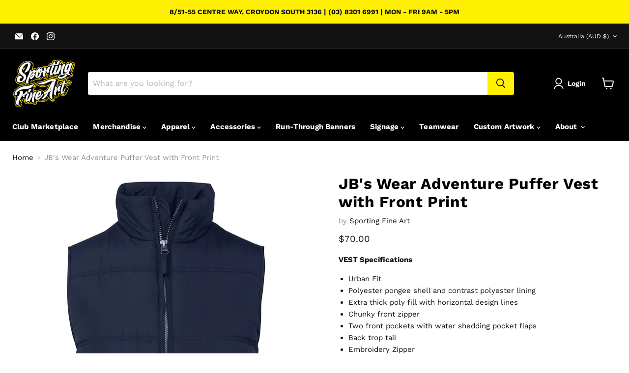

--- FILE ---
content_type: text/css
request_url: https://sportingfineart.com.au/cdn/shop/t/48/assets/custom.css?v=54645638221598972611754536413
body_size: -275
content:
.nav-collection_image a.navmenu-link{flex-flow:column;height:100%;display:flex!important;justify-content:space-between;align-items:center}.nav-collection_image a.navmenu-link span{display:block;font-weight:600}.nav-collection_image a.navmenu-link:hover span{opacity:.5}li.navmenu-item.nav-collection_image{display:flex;align-items:flex-start;justify-content:center}.site-navigation .navmenu-meganav.navmenu-meganav--desktop .navmenu-multi-column-items .navmenu-depth-2{display:flex;justify-content:space-evenly;flex-wrap:wrap}.variant__container{margin:30px 10px 20px;padding:20px;border:1px solid #ddd}.variant__container h5{margin-top:0;margin-bottom:10px}.variant__container .product-variants{display:flex;flex-flow:column;list-style:none;margin:0;padding:0}.variant-item__container{display:flex;align-items:center;margin-bottom:10px}.variant-item__container.disabled{color:#ddd}.variant-item__container label{display:flex;align-items:center;justify-content:space-between;width:100%}.variant-item__container input.variant-item__quantity{width:60px;padding:10px}.variant-item__container label span.variant-item__title{flex-grow:2}.variant-item__container label span.variant-item__price{margin-right:20px}.product-option{display:flex}.product-option dt{flex:0 0 30%}
/*# sourceMappingURL=/cdn/shop/t/48/assets/custom.css.map?v=54645638221598972611754536413 */


--- FILE ---
content_type: text/javascript; charset=utf-8
request_url: https://sportingfineart.com.au/products/jbs-wear-adventure-puffer-vest-with-front-print.js
body_size: 718
content:
{"id":6965422358595,"title":"JB's Wear Adventure Puffer Vest with Front Print","handle":"jbs-wear-adventure-puffer-vest-with-front-print","description":"\u003cp\u003e\u003cmeta charset=\"utf-8\"\u003e\u003cspan data-mce-fragment=\"1\"\u003e\u003cstrong\u003eVEST Specifications\u003c\/strong\u003e\u003cbr\u003e\u003c\/span\u003e\u003c\/p\u003e\n\u003cul\u003e\n\u003cli\u003eUrban Fit\u003c\/li\u003e\n\u003cli\u003ePolyester pongee shell and contrast polyester lining\u003c\/li\u003e\n\u003cli\u003eExtra thick poly fill with horizontal design lines\u003c\/li\u003e\n\u003cli\u003eChunky front zipper\u003c\/li\u003e\n\u003cli\u003eTwo front pockets with water shedding pocket flaps\u003c\/li\u003e\n\u003cli\u003eBack trop tail\u003c\/li\u003e\n\u003cli\u003eEmbroidery Zipper\u003c\/li\u003e\n\u003cli\u003eZip-through collar\u003c\/li\u003e\n\u003c\/ul\u003e\n\u003cp\u003e\u003cspan data-mce-fragment=\"1\"\u003e\u003cstrong\u003eProduction\u003c\/strong\u003e\u003cbr\u003ePrint can be positioned as a small left chest or large centre on the front of the garment.  Please allow 10-15 working days to complete your order.\u003c\/span\u003e\u003c\/p\u003e","published_at":"2024-02-02T16:51:57+11:00","created_at":"2024-02-02T16:49:02+11:00","vendor":"Sporting Fine Art","type":"","tags":["custom-jackets"],"price":7000,"price_min":7000,"price_max":7000,"available":true,"price_varies":false,"compare_at_price":null,"compare_at_price_min":0,"compare_at_price_max":0,"compare_at_price_varies":false,"variants":[{"id":40910894006339,"title":"2XS","option1":"2XS","option2":null,"option3":null,"sku":null,"requires_shipping":true,"taxable":true,"featured_image":null,"available":true,"name":"JB's Wear Adventure Puffer Vest with Front Print - 2XS","public_title":"2XS","options":["2XS"],"price":7000,"weight":0,"compare_at_price":null,"inventory_quantity":0,"inventory_management":null,"inventory_policy":"deny","barcode":null,"requires_selling_plan":false,"selling_plan_allocations":[]},{"id":40910894039107,"title":"XS","option1":"XS","option2":null,"option3":null,"sku":null,"requires_shipping":true,"taxable":true,"featured_image":null,"available":true,"name":"JB's Wear Adventure Puffer Vest with Front Print - XS","public_title":"XS","options":["XS"],"price":7000,"weight":0,"compare_at_price":null,"inventory_quantity":0,"inventory_management":null,"inventory_policy":"deny","barcode":null,"requires_selling_plan":false,"selling_plan_allocations":[]},{"id":40910894071875,"title":"Small","option1":"Small","option2":null,"option3":null,"sku":null,"requires_shipping":true,"taxable":true,"featured_image":null,"available":true,"name":"JB's Wear Adventure Puffer Vest with Front Print - Small","public_title":"Small","options":["Small"],"price":7000,"weight":0,"compare_at_price":null,"inventory_quantity":0,"inventory_management":null,"inventory_policy":"deny","barcode":null,"requires_selling_plan":false,"selling_plan_allocations":[]},{"id":40910894104643,"title":"Medium","option1":"Medium","option2":null,"option3":null,"sku":null,"requires_shipping":true,"taxable":true,"featured_image":null,"available":true,"name":"JB's Wear Adventure Puffer Vest with Front Print - Medium","public_title":"Medium","options":["Medium"],"price":7000,"weight":0,"compare_at_price":null,"inventory_quantity":0,"inventory_management":null,"inventory_policy":"deny","barcode":null,"requires_selling_plan":false,"selling_plan_allocations":[]},{"id":40910894137411,"title":"Large","option1":"Large","option2":null,"option3":null,"sku":null,"requires_shipping":true,"taxable":true,"featured_image":null,"available":true,"name":"JB's Wear Adventure Puffer Vest with Front Print - Large","public_title":"Large","options":["Large"],"price":7000,"weight":0,"compare_at_price":null,"inventory_quantity":0,"inventory_management":null,"inventory_policy":"deny","barcode":null,"requires_selling_plan":false,"selling_plan_allocations":[]},{"id":40910894170179,"title":"XL","option1":"XL","option2":null,"option3":null,"sku":null,"requires_shipping":true,"taxable":true,"featured_image":null,"available":true,"name":"JB's Wear Adventure Puffer Vest with Front Print - XL","public_title":"XL","options":["XL"],"price":7000,"weight":0,"compare_at_price":null,"inventory_quantity":0,"inventory_management":null,"inventory_policy":"deny","barcode":null,"requires_selling_plan":false,"selling_plan_allocations":[]},{"id":40910894202947,"title":"2XL","option1":"2XL","option2":null,"option3":null,"sku":null,"requires_shipping":true,"taxable":true,"featured_image":null,"available":true,"name":"JB's Wear Adventure Puffer Vest with Front Print - 2XL","public_title":"2XL","options":["2XL"],"price":7000,"weight":0,"compare_at_price":null,"inventory_quantity":0,"inventory_management":null,"inventory_policy":"deny","barcode":null,"requires_selling_plan":false,"selling_plan_allocations":[]},{"id":40910894235715,"title":"3XL","option1":"3XL","option2":null,"option3":null,"sku":null,"requires_shipping":true,"taxable":true,"featured_image":null,"available":true,"name":"JB's Wear Adventure Puffer Vest with Front Print - 3XL","public_title":"3XL","options":["3XL"],"price":7000,"weight":0,"compare_at_price":null,"inventory_quantity":0,"inventory_management":null,"inventory_policy":"deny","barcode":null,"requires_selling_plan":false,"selling_plan_allocations":[]},{"id":40910894268483,"title":"4XL","option1":"4XL","option2":null,"option3":null,"sku":null,"requires_shipping":true,"taxable":true,"featured_image":null,"available":true,"name":"JB's Wear Adventure Puffer Vest with Front Print - 4XL","public_title":"4XL","options":["4XL"],"price":7000,"weight":0,"compare_at_price":null,"inventory_quantity":0,"inventory_management":null,"inventory_policy":"deny","barcode":null,"requires_selling_plan":false,"selling_plan_allocations":[]},{"id":40910894301251,"title":"5XL","option1":"5XL","option2":null,"option3":null,"sku":null,"requires_shipping":true,"taxable":true,"featured_image":null,"available":true,"name":"JB's Wear Adventure Puffer Vest with Front Print - 5XL","public_title":"5XL","options":["5XL"],"price":7000,"weight":0,"compare_at_price":null,"inventory_quantity":0,"inventory_management":null,"inventory_policy":"deny","barcode":null,"requires_selling_plan":false,"selling_plan_allocations":[]}],"images":["\/\/cdn.shopify.com\/s\/files\/1\/1271\/1325\/files\/3ADVNG_1_636015060392760591.jpg?v=1706852994","\/\/cdn.shopify.com\/s\/files\/1\/1271\/1325\/files\/3ADVBG_01_636651900742847927.jpg?v=1706852993"],"featured_image":"\/\/cdn.shopify.com\/s\/files\/1\/1271\/1325\/files\/3ADVNG_1_636015060392760591.jpg?v=1706852994","options":[{"name":"Size","position":1,"values":["2XS","XS","Small","Medium","Large","XL","2XL","3XL","4XL","5XL"]}],"url":"\/products\/jbs-wear-adventure-puffer-vest-with-front-print","media":[{"alt":null,"id":24075048517699,"position":1,"preview_image":{"aspect_ratio":0.82,"height":1098,"width":900,"src":"https:\/\/cdn.shopify.com\/s\/files\/1\/1271\/1325\/files\/3ADVNG_1_636015060392760591.jpg?v=1706852994"},"aspect_ratio":0.82,"height":1098,"media_type":"image","src":"https:\/\/cdn.shopify.com\/s\/files\/1\/1271\/1325\/files\/3ADVNG_1_636015060392760591.jpg?v=1706852994","width":900},{"alt":null,"id":24075048550467,"position":2,"preview_image":{"aspect_ratio":0.817,"height":1098,"width":897,"src":"https:\/\/cdn.shopify.com\/s\/files\/1\/1271\/1325\/files\/3ADVBG_01_636651900742847927.jpg?v=1706852993"},"aspect_ratio":0.817,"height":1098,"media_type":"image","src":"https:\/\/cdn.shopify.com\/s\/files\/1\/1271\/1325\/files\/3ADVBG_01_636651900742847927.jpg?v=1706852993","width":897}],"requires_selling_plan":false,"selling_plan_groups":[]}

--- FILE ---
content_type: text/javascript; charset=utf-8
request_url: https://sportingfineart.com.au/products/jbs-wear-adventure-puffer-vest-with-front-print.js
body_size: 224
content:
{"id":6965422358595,"title":"JB's Wear Adventure Puffer Vest with Front Print","handle":"jbs-wear-adventure-puffer-vest-with-front-print","description":"\u003cp\u003e\u003cmeta charset=\"utf-8\"\u003e\u003cspan data-mce-fragment=\"1\"\u003e\u003cstrong\u003eVEST Specifications\u003c\/strong\u003e\u003cbr\u003e\u003c\/span\u003e\u003c\/p\u003e\n\u003cul\u003e\n\u003cli\u003eUrban Fit\u003c\/li\u003e\n\u003cli\u003ePolyester pongee shell and contrast polyester lining\u003c\/li\u003e\n\u003cli\u003eExtra thick poly fill with horizontal design lines\u003c\/li\u003e\n\u003cli\u003eChunky front zipper\u003c\/li\u003e\n\u003cli\u003eTwo front pockets with water shedding pocket flaps\u003c\/li\u003e\n\u003cli\u003eBack trop tail\u003c\/li\u003e\n\u003cli\u003eEmbroidery Zipper\u003c\/li\u003e\n\u003cli\u003eZip-through collar\u003c\/li\u003e\n\u003c\/ul\u003e\n\u003cp\u003e\u003cspan data-mce-fragment=\"1\"\u003e\u003cstrong\u003eProduction\u003c\/strong\u003e\u003cbr\u003ePrint can be positioned as a small left chest or large centre on the front of the garment.  Please allow 10-15 working days to complete your order.\u003c\/span\u003e\u003c\/p\u003e","published_at":"2024-02-02T16:51:57+11:00","created_at":"2024-02-02T16:49:02+11:00","vendor":"Sporting Fine Art","type":"","tags":["custom-jackets"],"price":7000,"price_min":7000,"price_max":7000,"available":true,"price_varies":false,"compare_at_price":null,"compare_at_price_min":0,"compare_at_price_max":0,"compare_at_price_varies":false,"variants":[{"id":40910894006339,"title":"2XS","option1":"2XS","option2":null,"option3":null,"sku":null,"requires_shipping":true,"taxable":true,"featured_image":null,"available":true,"name":"JB's Wear Adventure Puffer Vest with Front Print - 2XS","public_title":"2XS","options":["2XS"],"price":7000,"weight":0,"compare_at_price":null,"inventory_quantity":0,"inventory_management":null,"inventory_policy":"deny","barcode":null,"requires_selling_plan":false,"selling_plan_allocations":[]},{"id":40910894039107,"title":"XS","option1":"XS","option2":null,"option3":null,"sku":null,"requires_shipping":true,"taxable":true,"featured_image":null,"available":true,"name":"JB's Wear Adventure Puffer Vest with Front Print - XS","public_title":"XS","options":["XS"],"price":7000,"weight":0,"compare_at_price":null,"inventory_quantity":0,"inventory_management":null,"inventory_policy":"deny","barcode":null,"requires_selling_plan":false,"selling_plan_allocations":[]},{"id":40910894071875,"title":"Small","option1":"Small","option2":null,"option3":null,"sku":null,"requires_shipping":true,"taxable":true,"featured_image":null,"available":true,"name":"JB's Wear Adventure Puffer Vest with Front Print - Small","public_title":"Small","options":["Small"],"price":7000,"weight":0,"compare_at_price":null,"inventory_quantity":0,"inventory_management":null,"inventory_policy":"deny","barcode":null,"requires_selling_plan":false,"selling_plan_allocations":[]},{"id":40910894104643,"title":"Medium","option1":"Medium","option2":null,"option3":null,"sku":null,"requires_shipping":true,"taxable":true,"featured_image":null,"available":true,"name":"JB's Wear Adventure Puffer Vest with Front Print - Medium","public_title":"Medium","options":["Medium"],"price":7000,"weight":0,"compare_at_price":null,"inventory_quantity":0,"inventory_management":null,"inventory_policy":"deny","barcode":null,"requires_selling_plan":false,"selling_plan_allocations":[]},{"id":40910894137411,"title":"Large","option1":"Large","option2":null,"option3":null,"sku":null,"requires_shipping":true,"taxable":true,"featured_image":null,"available":true,"name":"JB's Wear Adventure Puffer Vest with Front Print - Large","public_title":"Large","options":["Large"],"price":7000,"weight":0,"compare_at_price":null,"inventory_quantity":0,"inventory_management":null,"inventory_policy":"deny","barcode":null,"requires_selling_plan":false,"selling_plan_allocations":[]},{"id":40910894170179,"title":"XL","option1":"XL","option2":null,"option3":null,"sku":null,"requires_shipping":true,"taxable":true,"featured_image":null,"available":true,"name":"JB's Wear Adventure Puffer Vest with Front Print - XL","public_title":"XL","options":["XL"],"price":7000,"weight":0,"compare_at_price":null,"inventory_quantity":0,"inventory_management":null,"inventory_policy":"deny","barcode":null,"requires_selling_plan":false,"selling_plan_allocations":[]},{"id":40910894202947,"title":"2XL","option1":"2XL","option2":null,"option3":null,"sku":null,"requires_shipping":true,"taxable":true,"featured_image":null,"available":true,"name":"JB's Wear Adventure Puffer Vest with Front Print - 2XL","public_title":"2XL","options":["2XL"],"price":7000,"weight":0,"compare_at_price":null,"inventory_quantity":0,"inventory_management":null,"inventory_policy":"deny","barcode":null,"requires_selling_plan":false,"selling_plan_allocations":[]},{"id":40910894235715,"title":"3XL","option1":"3XL","option2":null,"option3":null,"sku":null,"requires_shipping":true,"taxable":true,"featured_image":null,"available":true,"name":"JB's Wear Adventure Puffer Vest with Front Print - 3XL","public_title":"3XL","options":["3XL"],"price":7000,"weight":0,"compare_at_price":null,"inventory_quantity":0,"inventory_management":null,"inventory_policy":"deny","barcode":null,"requires_selling_plan":false,"selling_plan_allocations":[]},{"id":40910894268483,"title":"4XL","option1":"4XL","option2":null,"option3":null,"sku":null,"requires_shipping":true,"taxable":true,"featured_image":null,"available":true,"name":"JB's Wear Adventure Puffer Vest with Front Print - 4XL","public_title":"4XL","options":["4XL"],"price":7000,"weight":0,"compare_at_price":null,"inventory_quantity":0,"inventory_management":null,"inventory_policy":"deny","barcode":null,"requires_selling_plan":false,"selling_plan_allocations":[]},{"id":40910894301251,"title":"5XL","option1":"5XL","option2":null,"option3":null,"sku":null,"requires_shipping":true,"taxable":true,"featured_image":null,"available":true,"name":"JB's Wear Adventure Puffer Vest with Front Print - 5XL","public_title":"5XL","options":["5XL"],"price":7000,"weight":0,"compare_at_price":null,"inventory_quantity":0,"inventory_management":null,"inventory_policy":"deny","barcode":null,"requires_selling_plan":false,"selling_plan_allocations":[]}],"images":["\/\/cdn.shopify.com\/s\/files\/1\/1271\/1325\/files\/3ADVNG_1_636015060392760591.jpg?v=1706852994","\/\/cdn.shopify.com\/s\/files\/1\/1271\/1325\/files\/3ADVBG_01_636651900742847927.jpg?v=1706852993"],"featured_image":"\/\/cdn.shopify.com\/s\/files\/1\/1271\/1325\/files\/3ADVNG_1_636015060392760591.jpg?v=1706852994","options":[{"name":"Size","position":1,"values":["2XS","XS","Small","Medium","Large","XL","2XL","3XL","4XL","5XL"]}],"url":"\/products\/jbs-wear-adventure-puffer-vest-with-front-print","media":[{"alt":null,"id":24075048517699,"position":1,"preview_image":{"aspect_ratio":0.82,"height":1098,"width":900,"src":"https:\/\/cdn.shopify.com\/s\/files\/1\/1271\/1325\/files\/3ADVNG_1_636015060392760591.jpg?v=1706852994"},"aspect_ratio":0.82,"height":1098,"media_type":"image","src":"https:\/\/cdn.shopify.com\/s\/files\/1\/1271\/1325\/files\/3ADVNG_1_636015060392760591.jpg?v=1706852994","width":900},{"alt":null,"id":24075048550467,"position":2,"preview_image":{"aspect_ratio":0.817,"height":1098,"width":897,"src":"https:\/\/cdn.shopify.com\/s\/files\/1\/1271\/1325\/files\/3ADVBG_01_636651900742847927.jpg?v=1706852993"},"aspect_ratio":0.817,"height":1098,"media_type":"image","src":"https:\/\/cdn.shopify.com\/s\/files\/1\/1271\/1325\/files\/3ADVBG_01_636651900742847927.jpg?v=1706852993","width":897}],"requires_selling_plan":false,"selling_plan_groups":[]}

--- FILE ---
content_type: text/javascript; charset=utf-8
request_url: https://sportingfineart.com.au/products/jbs-wear-adventure-puffer-vest-with-front-print.js
body_size: 952
content:
{"id":6965422358595,"title":"JB's Wear Adventure Puffer Vest with Front Print","handle":"jbs-wear-adventure-puffer-vest-with-front-print","description":"\u003cp\u003e\u003cmeta charset=\"utf-8\"\u003e\u003cspan data-mce-fragment=\"1\"\u003e\u003cstrong\u003eVEST Specifications\u003c\/strong\u003e\u003cbr\u003e\u003c\/span\u003e\u003c\/p\u003e\n\u003cul\u003e\n\u003cli\u003eUrban Fit\u003c\/li\u003e\n\u003cli\u003ePolyester pongee shell and contrast polyester lining\u003c\/li\u003e\n\u003cli\u003eExtra thick poly fill with horizontal design lines\u003c\/li\u003e\n\u003cli\u003eChunky front zipper\u003c\/li\u003e\n\u003cli\u003eTwo front pockets with water shedding pocket flaps\u003c\/li\u003e\n\u003cli\u003eBack trop tail\u003c\/li\u003e\n\u003cli\u003eEmbroidery Zipper\u003c\/li\u003e\n\u003cli\u003eZip-through collar\u003c\/li\u003e\n\u003c\/ul\u003e\n\u003cp\u003e\u003cspan data-mce-fragment=\"1\"\u003e\u003cstrong\u003eProduction\u003c\/strong\u003e\u003cbr\u003ePrint can be positioned as a small left chest or large centre on the front of the garment.  Please allow 10-15 working days to complete your order.\u003c\/span\u003e\u003c\/p\u003e","published_at":"2024-02-02T16:51:57+11:00","created_at":"2024-02-02T16:49:02+11:00","vendor":"Sporting Fine Art","type":"","tags":["custom-jackets"],"price":7000,"price_min":7000,"price_max":7000,"available":true,"price_varies":false,"compare_at_price":null,"compare_at_price_min":0,"compare_at_price_max":0,"compare_at_price_varies":false,"variants":[{"id":40910894006339,"title":"2XS","option1":"2XS","option2":null,"option3":null,"sku":null,"requires_shipping":true,"taxable":true,"featured_image":null,"available":true,"name":"JB's Wear Adventure Puffer Vest with Front Print - 2XS","public_title":"2XS","options":["2XS"],"price":7000,"weight":0,"compare_at_price":null,"inventory_quantity":0,"inventory_management":null,"inventory_policy":"deny","barcode":null,"requires_selling_plan":false,"selling_plan_allocations":[]},{"id":40910894039107,"title":"XS","option1":"XS","option2":null,"option3":null,"sku":null,"requires_shipping":true,"taxable":true,"featured_image":null,"available":true,"name":"JB's Wear Adventure Puffer Vest with Front Print - XS","public_title":"XS","options":["XS"],"price":7000,"weight":0,"compare_at_price":null,"inventory_quantity":0,"inventory_management":null,"inventory_policy":"deny","barcode":null,"requires_selling_plan":false,"selling_plan_allocations":[]},{"id":40910894071875,"title":"Small","option1":"Small","option2":null,"option3":null,"sku":null,"requires_shipping":true,"taxable":true,"featured_image":null,"available":true,"name":"JB's Wear Adventure Puffer Vest with Front Print - Small","public_title":"Small","options":["Small"],"price":7000,"weight":0,"compare_at_price":null,"inventory_quantity":0,"inventory_management":null,"inventory_policy":"deny","barcode":null,"requires_selling_plan":false,"selling_plan_allocations":[]},{"id":40910894104643,"title":"Medium","option1":"Medium","option2":null,"option3":null,"sku":null,"requires_shipping":true,"taxable":true,"featured_image":null,"available":true,"name":"JB's Wear Adventure Puffer Vest with Front Print - Medium","public_title":"Medium","options":["Medium"],"price":7000,"weight":0,"compare_at_price":null,"inventory_quantity":0,"inventory_management":null,"inventory_policy":"deny","barcode":null,"requires_selling_plan":false,"selling_plan_allocations":[]},{"id":40910894137411,"title":"Large","option1":"Large","option2":null,"option3":null,"sku":null,"requires_shipping":true,"taxable":true,"featured_image":null,"available":true,"name":"JB's Wear Adventure Puffer Vest with Front Print - Large","public_title":"Large","options":["Large"],"price":7000,"weight":0,"compare_at_price":null,"inventory_quantity":0,"inventory_management":null,"inventory_policy":"deny","barcode":null,"requires_selling_plan":false,"selling_plan_allocations":[]},{"id":40910894170179,"title":"XL","option1":"XL","option2":null,"option3":null,"sku":null,"requires_shipping":true,"taxable":true,"featured_image":null,"available":true,"name":"JB's Wear Adventure Puffer Vest with Front Print - XL","public_title":"XL","options":["XL"],"price":7000,"weight":0,"compare_at_price":null,"inventory_quantity":0,"inventory_management":null,"inventory_policy":"deny","barcode":null,"requires_selling_plan":false,"selling_plan_allocations":[]},{"id":40910894202947,"title":"2XL","option1":"2XL","option2":null,"option3":null,"sku":null,"requires_shipping":true,"taxable":true,"featured_image":null,"available":true,"name":"JB's Wear Adventure Puffer Vest with Front Print - 2XL","public_title":"2XL","options":["2XL"],"price":7000,"weight":0,"compare_at_price":null,"inventory_quantity":0,"inventory_management":null,"inventory_policy":"deny","barcode":null,"requires_selling_plan":false,"selling_plan_allocations":[]},{"id":40910894235715,"title":"3XL","option1":"3XL","option2":null,"option3":null,"sku":null,"requires_shipping":true,"taxable":true,"featured_image":null,"available":true,"name":"JB's Wear Adventure Puffer Vest with Front Print - 3XL","public_title":"3XL","options":["3XL"],"price":7000,"weight":0,"compare_at_price":null,"inventory_quantity":0,"inventory_management":null,"inventory_policy":"deny","barcode":null,"requires_selling_plan":false,"selling_plan_allocations":[]},{"id":40910894268483,"title":"4XL","option1":"4XL","option2":null,"option3":null,"sku":null,"requires_shipping":true,"taxable":true,"featured_image":null,"available":true,"name":"JB's Wear Adventure Puffer Vest with Front Print - 4XL","public_title":"4XL","options":["4XL"],"price":7000,"weight":0,"compare_at_price":null,"inventory_quantity":0,"inventory_management":null,"inventory_policy":"deny","barcode":null,"requires_selling_plan":false,"selling_plan_allocations":[]},{"id":40910894301251,"title":"5XL","option1":"5XL","option2":null,"option3":null,"sku":null,"requires_shipping":true,"taxable":true,"featured_image":null,"available":true,"name":"JB's Wear Adventure Puffer Vest with Front Print - 5XL","public_title":"5XL","options":["5XL"],"price":7000,"weight":0,"compare_at_price":null,"inventory_quantity":0,"inventory_management":null,"inventory_policy":"deny","barcode":null,"requires_selling_plan":false,"selling_plan_allocations":[]}],"images":["\/\/cdn.shopify.com\/s\/files\/1\/1271\/1325\/files\/3ADVNG_1_636015060392760591.jpg?v=1706852994","\/\/cdn.shopify.com\/s\/files\/1\/1271\/1325\/files\/3ADVBG_01_636651900742847927.jpg?v=1706852993"],"featured_image":"\/\/cdn.shopify.com\/s\/files\/1\/1271\/1325\/files\/3ADVNG_1_636015060392760591.jpg?v=1706852994","options":[{"name":"Size","position":1,"values":["2XS","XS","Small","Medium","Large","XL","2XL","3XL","4XL","5XL"]}],"url":"\/products\/jbs-wear-adventure-puffer-vest-with-front-print","media":[{"alt":null,"id":24075048517699,"position":1,"preview_image":{"aspect_ratio":0.82,"height":1098,"width":900,"src":"https:\/\/cdn.shopify.com\/s\/files\/1\/1271\/1325\/files\/3ADVNG_1_636015060392760591.jpg?v=1706852994"},"aspect_ratio":0.82,"height":1098,"media_type":"image","src":"https:\/\/cdn.shopify.com\/s\/files\/1\/1271\/1325\/files\/3ADVNG_1_636015060392760591.jpg?v=1706852994","width":900},{"alt":null,"id":24075048550467,"position":2,"preview_image":{"aspect_ratio":0.817,"height":1098,"width":897,"src":"https:\/\/cdn.shopify.com\/s\/files\/1\/1271\/1325\/files\/3ADVBG_01_636651900742847927.jpg?v=1706852993"},"aspect_ratio":0.817,"height":1098,"media_type":"image","src":"https:\/\/cdn.shopify.com\/s\/files\/1\/1271\/1325\/files\/3ADVBG_01_636651900742847927.jpg?v=1706852993","width":897}],"requires_selling_plan":false,"selling_plan_groups":[]}